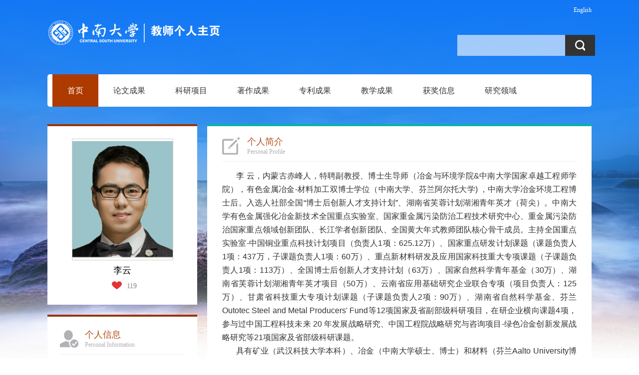

--- FILE ---
content_type: text/html
request_url: https://faculty.csu.edu.cn/liyun88/zh_CN/index.htm
body_size: 9453
content:
<!DOCTYPE html PUBLIC "-//W3C//DTD XHTML 1.0 Transitional//EN" "http://www.w3.org/TR/xhtml1/DTD/xhtml1-transitional.dtd">
<html><head><meta name="renderer" content="webkit"><meta http-equiv="X-UA-COMPATIBLE" content="IE=edge,chrome=1"/><title>中南大学 李云</title><META Name="keywords" Content="李云,Yun Li" />
<META Name="description" Content="李云,liyun,中南大学李云,Yun Li" />
<META Name="format-detection" Content="telephone=no" />





<meta content="IE=edge,chrome=1" http-equiv="X-UA-Compatible">
<meta content="text/html; charset=UTF-8" http-equiv="Content-Type">
<meta name="description">
<link rel="stylesheet" type="text/css" href="/_ts/jszyzwmbnew01/style/style.css">
<script language="javascript" src="/system/resource/js/jquery/jquery-latest.min.js"></script>
<script language="javascript" type="text/javascript" src="/_ts/jszyzwmbnew01/js/jquery-migrate.min.js"></script>
<script type="text/javascript" src="/_ts/jszyzwmbnew01/js/jquery.SuperSlide.js"></script>
<script language="javascript" type="text/javascript" src="/_ts/jszyzwmbnew01/js/select_xuanze.js"></script>



<!--Announced by Visual SiteBuilder 9-->
<link rel="stylesheet" type="text/css" href="/_ts/jszyzwmbnew01/_sitegray/_sitegray_d.css" />
<script language="javascript" src="/_ts/jszyzwmbnew01/_sitegray/_sitegray.js"></script>
<!-- CustomerNO:7765626265723230747a4657535a5742000000074757 -->
<link rel="stylesheet" type="text/css" href="/jszyzwmbnew01/index.vsb.css" />
<script type="text/javascript" src="/system/resource/js/vsbscreen.min.js" id="_vsbscreen" ></script>
<script type="text/javascript" src="/system/resource/js/counter.js"></script>
<script type="text/javascript">_jsq_(1002,'/index.jsp',-1,1701467770)</script>
</head>
<body  style="min-width: 1090px;"> <div style='width:0px;height:0px;overflow: hidden;'><img src=""  /></div>






<style type="text/css">
/**
body{ 
    margin:0;
    padding:0;
    font-family:"微软雅黑";
    font-size:14px; background:url(/_ts/jszyzwmbnew01/images/body_bg.png)
}

.wrapper{width:100%; background:url(/_ts/jszyzwmbnew01/images/body_topbg.png) top center no-repeat; min-height:800px; background-size:100%; }
*/

body{
    margin:0;
    padding:0;
    font-family:"微软雅黑";
    font-size:14px;
        background-image:url(/_ts/jszyzwmbnew01/images/body_bg.png) ; 
        background-repeat:no-repeat;
        background-position:top;
        
}
.wrapper{width:100%; background:url(/_ts/jszyzwmbnew01/images/body_topbg.png) top center no-repeat; min-height:800px; background-size:100%; }
</style>
<div class="wrapper">
<div class="con1090">
<div class="header">


<script language="javascript" src="/system/resource/tsites/tsitesclick.js"></script>
<div class="langage">

        <a href="http://faculty.csu.edu.cn/liyun12/en/index.htm">English</a>
</div>


<div class="logo">




<script> var _tsites_com_view_mode_type_=8;</script>
<div ><a  href="http://faculty.csu.edu.cn"><img src="/_resources/group1/M00/00/4F/wKiylV_ypP6AND4IAAAkrG4uwxQ355.png"  /></a></div></div>
<div class="search">


<script language="javascript" src="/system/resource/tsites/com/search/tsitesearch.js"></script><script language="javascript" src="/system/resource/js/base64.js"></script><form action="/liyun88/zh_CN/search/199345/search/result.htm" method="post" id="searchform288744" style="display:inline" onsubmit="return (new TsiteSearch()).checkSearch('searchform288744','keyWord_temp');">
    <input type="hidden" name="tsites_search_content" id="tsites_search_content" value='' /><input type="hidden" name="_tsites_search_current_language_" id="_tsites_search_current_language_" value='zh_CN' /><script>var current_language = "zh_CN";</script>
    <p class="s_kq fr">
    <input type="input" name="keyWord_temp" id="keyWord_temp" class="fl s_kql" value=""/>  
     <input name="" type="submit" value="" class="fl s_kqr" />
    </p>
</form></div>
<div style="clear:both"></div>
<!---导航开始--->

<div style="width:1090px; background:#fff; height:65px; margin-top:10px; border-radius:5px;">
 <script>
            $(function()
            {
                // 初始化下拉框
                $('ul.more_ul').hide().hover
                (
                    function(){},
                    function(){$(this).slideUp('fast');}
                );
                $('div.select_box span').click(function()
                  {$('ul.more_ul').slideToggle('fast');});
                $('ul.more_ul li').click(function()
                {
                    $('div.select_box span').html($(this).html());
                    $('ul.more_ul').slideToggle('fast');
                });
            });
            
            function show_f(obj_target, selectDiv)
            {$('.' + selectDiv).slideToggle();}
 </script>


<div id="menu">
<ul id="yiji_nav" class="yiji_nav clearfix" style="visibility: hidden;">      
  
        <li class="yiji_nav  on" menutreeid="199345" >
            <a href="/liyun88/zh_CN/index/199345/list/index.htm" class="yiji_nav">首页</a>
        </li>


        <li class="yiji_nav  " menutreeid="199346" >
            <a href="/liyun88/zh_CN/lwcg/199346/list/index.htm" class="yiji_nav">论文成果</a>
        </li>


        <li class="yiji_nav  " menutreeid="199347" >
            <a href="/liyun88/zh_CN/kyxm/199347/list/index.htm" class="yiji_nav">科研项目</a>
        </li>


        <li class="yiji_nav  " menutreeid="199348" >
            <a href="/liyun88/zh_CN/zzcg/199348/list/index.htm" class="yiji_nav">著作成果</a>
        </li>


        <li class="yiji_nav  " menutreeid="199349" >
            <a href="/liyun88/zh_CN/zlcg/199349/list/index.htm" class="yiji_nav">专利成果</a>
        </li>


        <li class="yiji_nav  " menutreeid="199350" >
            <a href="/liyun88/zh_CN/jxcg/199350/list/index.htm" class="yiji_nav">教学成果</a>
        </li>


        <li class="yiji_nav  " menutreeid="199351" >
            <a href="/liyun88/zh_CN/hjxx/199351/list/index.htm" class="yiji_nav">获奖信息</a>
        </li>


        <li class="yiji_nav  " menutreeid="199352" >
            <a href="/liyun88/zh_CN/yjgk/199352/list/index.htm" class="yiji_nav">研究领域</a>
        </li>

</ul> 
</div>


<!--------更多导航------->
<div class="select_box fl" id="select_box">
    <span><img src="/_ts/jszyzwmbnew01/images/nav_more.png" style="padding-top:24px;"></span>
    <ul class="more_ul fl" id="more_menu" style="display: none;">
        <div>
            <ul>

            </ul>
        </div>
    </ul>
</div>
 
 <style>
 #yiji_nav .on a{    background: #ae3a00;color: #fff;}
 li.yiji_nav {float: left;  position: relative; left: 0px;top: 0px;height:65px; line-height:65px;    z-index: 999;}
a.yiji_nav {display:block; padding:0 30px; height:65px; line-height:65px; text-align:center; float:left; margin-left:0px; color:#333; font-size:16px;text-decoration:none;}

li.yiji_nav:hover a.yiji_nav, a.yiji_nav:hover {background:#AE3A00; color:#fff; }
.select_box li.yiji_nav,.select_box .more_ul li a,.select_box a.yiji_nav{height:auto!important; padding:10px 0; line-height:30px!important; }
.select_box li.yiji_nav{border-bottom:1px solid #e5e5e5; padding:0}
.select_box li.yiji_nav a:hover{background:#4B1900;}
.select_box li.yiji_nav:hover{background:#286fb7;}
li.erji_nav:hover a.erji_nav, #yiji_nav .on a.erji_nav:hover {color: #fff;background: #4B1900;}

/* 这是控制菜单显示与隐藏的重点 */
a.yiji_nav:hover ul.erji_nav, li.yiji_nav:hover ul.erji_nav {visibility: visible;}
a.erji_nav {display: block; text-align: center;width:100%;line-height:24px;padding:10px;color: #fff;text-decoration:none;font-size:14px;box-sizing:border-box;
-moz-box-sizing:border-box; /* Firefox */
-webkit-box-sizing:border-box; /* Safari */ }
 
 
#menu{width:1010px; margin-left:10px; float:left;height:65px}      
#menu ul {
    list-style: none;  width:100%;
}
ul.erji_nav {visibility: hidden;position: absolute;left: 0px;top:65px;width:100% !important; background:#AE3A00}
li.erji_nav {position: relative; /* 这里把第二级菜单项设成相对定位，以使得它包含的三级菜单相对它自己定位 */left: 0px;top: 0px;}
.more_ul{width:150px;height:auto;position:absolute!important;position:absolute;z-index:45;top:65px;left:0px; background:#AE3A00;  text-align:center;display:none }
.more_ul li{width:100%;}
.more_ul li a{display:block;line-height:65px;width:100%; float:left;cursor:pointer;color:#fff;}
.more_ul li a:hover{background:#286fb7; color:#fff;}
.select_box{position:relative; width:60px; height:65px; text-align:center;}
.select_box i{display:block; line-height:70px;  width:80px; float:left; color:#3156a3; font-size:18px;}
.select_box span{width:60px;height:65px;float:left;line-height:65px;color:#fff;cursor:pointer; display:block; font-size:18px;}


 </style>
 
 <script type="text/javascript">
                jQuery(document).ready(function() {
                    var totalwidth = jQuery("#menu").width();
                    var allliwidth = 0;
                    var othernavary = new Array();
                    var znmb1_other_navul = jQuery("#more_menu")[0];
                    var zwmbdh_nav = jQuery("#yiji_nav");
            
                    var navliobjlist = jQuery("#yiji_nav > li");
            
                    for (var i = 0; i < navliobjlist.length; i++) {
                        var liobj = navliobjlist.get(i);
                        if (liobj) {
                            var jliobj = jQuery(liobj);
                            var liwidth = jliobj.width();
                            allliwidth += liwidth;
                            if (allliwidth >= totalwidth) {
                                var templiobj = jliobj[0];
                                othernavary.push(templiobj);
                                zwmbdh_nav[0].removeChild(jliobj[0]);
                            }
                        }
                    }
                    
                    if (allliwidth > totalwidth) {
                        jQuery("#select_box").attr("style", '');
                        
                        for (var i = 0; i < othernavary.length; i++) {
                                jQuery(othernavary[i]).find("ul").css("top","0px");
                                jQuery(othernavary[i]).find("ul").css("left","150px");
                                
                            znmb1_other_navul.appendChild(othernavary[i]);
                        }
                    }else{
                         jQuery("#select_box").attr("style", 'display:none');
                    }
                    jQuery("#yiji_nav").css("visibility","visible");
                });
            </script>
 
 
 </div>
<!----导航结束----></div>
<div class="clearboth"></div>
<div class="main">
<div class="p_left"><!---教师照片开始------>
<div class="p_l_nr">
<div class="t_photo">

<img id="u_u5_14171pic"/><span>李云 </span> <script language="javascript" src="/system/resource/tsites/imagescale.js"></script>
<script type="text/javascript"> 
 var u_u5_pic = new ImageScale("u_u5_",202,242,true,true);u_u5_pic.addimg("/_resources/group1/M00/00/67/wKiylWIqsnuAAkUSAAFy8iLbAK4438.png","","李云","14171");
</script>
</div>
<div class="i-like"><table style="width: 100%;">
<tr><td style="width: 50%;text-align: right;">
<img src="/_ts/jszyzwmbnew01/images/ico-heart-i.png" id="_parise_imgobj_u6" >
</td><td style="width: 50%;text-align: left;">
<span id="_parise_obj_u6"></span>
</td></tr>
</table><script language="javascript" src="/system/resource/tsites/TsitesPraiseUtil.js"></script>
<script> var _TsitesPraiseUtil_u6= new TsitesPraiseUtil();_TsitesPraiseUtil_u6.setParam({'nodeid':'_parise_obj_u6','iscanclickidobj':'iscanclick_parise_obj_u6','pdtype':'0','imageid':'_parise_imgobj_u6','apptype':'index','basenum':'0','uid':'14171','homepageid':27308,'limttype':'allpage','limithour':24,'contentid':0});</script>
</div></div><!---教师照片结束------><!---节本信息开始------>
<div class="p_l_nr">



<h1 class="t_jbxx_t">个人信息<span>Personal Information</span></h1>
<div class="t_jbxx_nr">






    <p>特聘副教授</p>


    <p>博士生导师</p>


    <p>硕士生导师</p>


<p>
教师拼音名称：liyun
</p>


<p>
电子邮箱：<span _tsites_encrypt_field="_tsites_encrypt_field" id="_tsites_encryp_tsteacher_tsemail" style="display:none;">[base64]</span>
</p>

<p>
入职时间：2022-02-28
</p>

<p>
所在单位：冶金与环境学院
</p>

<p>
职务：特聘副教授
</p>


<p>
办公地点：中南大学金贵楼309
</p>


<p>
联系方式：18890063181
</p>

<p>
学位：双学位
</p>

<p>
在职信息：在职
</p>

<p>
主要任职：重金属污染综合治理湖南省工程技术研究中心副主任、中南大学国家技术转移（巴彦淖尔）中心主任
</p>


<p>
毕业院校：Aalto University
</p>



<!--学科-->
<p>学科：冶金工程<br>环境科学与工程<br>材料科学与工程<br>矿业工程<br>化学工程与技术<br></p>

<script> var _tsites_com_view_mode_type_=8;</script>
<script language="javascript" src="/system/resource/tsites/tsitesencrypt.js"></script>




</div>
<!---基本信息结束------><!---其他联系方式开始------><div class="p_l_nr">
                <h1 class="t_qtlxfs_t">其他联系方式<span>Other Contact Information</span></h1>
                <div class="t_qtlxfs_nr">
                    <p>
                    通讯/办公地址 : <span _tsites_encrypt_field="_tsites_encrypt_field" id="_tsites_encryp_tsothercontact_tsccontent" style="display:none;">[base64]</span>
                    </p>
                    <p>
                    移动电话 : <span _tsites_encrypt_field="_tsites_encrypt_field" id="_tsites_encryp_tsothercontact_tsccontent" style="display:none;">[base64]</span>
                    </p>
                    <p>
                    邮箱 : <span _tsites_encrypt_field="_tsites_encrypt_field" id="_tsites_encryp_tsothercontact_tsccontent" style="display:none;">[base64]</span>
                    </p>
                </div>
                </div>
<!---其他联系方式结束------><!---二维码开始------>
<div class="p_l_nr">
<div class="t_2weima">

<!-- 下面这个div是二维码容器,ID不能变-->
<div id="outputu11" align="center"></div>
<!-- 下面是生成二维码调用的JS，不要动-->
<script src="/system/resource/qrcode/js/jquery.qrcode.js"></script>
<script src="/system/resource/qrcode/js/qrcode.js"></script>
<script>
var codeInfo = "" ==""? window.location.href:"";
jQuery(function(){
    jQuery('#outputu11').qrcode({
        text:codeInfo,
        render: !!document.createElement('canvas').getContext?"canvas":"table",//设置渲染方式  
        width: 174,     //设置宽度  
        height: 172,     //设置高度  
        correctLevel: 2,//纠错等级  
        background: "#FFFFFF",//背景颜色  
        foreground: "#010e05",//前景颜色  
        logo:"/_resources/group1/M00/00/28/wKiyll5us9GAJZK3AAAKPuHqJT0794.png"//图像logo
    });
})
</script> </div></div><!---二维码结束------><!---二维码开始------>
<div class="t_link"><a href="/liyun88/zh_CN/tzybd/199345/list/index.htm">同专业博导</a>

<a href="/liyun88/zh_CN/tzysd/199345/list/index.htm">同专业硕导</a>
</div><!---二维码结束------></div>
   </div>
<div class="p_right"><!---教师个人简历开始------>













<div class="p_r_nr " style="border-top: #05b4a3 4px solid">
<h1 class="t_grjj">个人简介<span>Personal Profile</span></h1>
                <div class="t_grjj_nr">
                    <p style="text-indent: 0em; "><p style="text-indent: 28px; line-height: 27px; text-align: justify;"><span style="font-family: 微软雅黑, sans-serif; font-size: 16px;">李 云，内蒙古赤峰人，特聘副教授、博士生导师（冶金与环境学院&amp;中南大学国家卓越工程师学院），<span style="font-family: 微软雅黑, sans-serif; text-align: justify; text-indent: 28px; text-wrap-mode: wrap;">有色金属冶金-材料加工</span>双博士学位（中南大学、芬兰阿尔托大学) ，中南大学冶金环境工程博士后。入选人社部全国“博士后创新人才支持计划”、湖南省芙蓉计划湖湘青年英才（荷尖）。中南大学有色金属强化冶金新技术全国重点实验室、国家重金属污染防治工程技术研究中心、重金属污染防治国家重点领域创新团队、长江学者创新团队、全国黄大年式教师团队核心骨干成员。主持全国重点实验室-中国铜业重点科技计划项目（负责人1项：625.12万）、国家重点研发计划课题（课题负责人1项：437万，子课题负责人1项：60万）、重点新材料研发及应用国家科技重大专项课题（子课题负责人1项：113万）、全国博士后创新人才支持计划（63万）、国家自然科学青年基金（30万）、湖南省芙蓉计划湖湘青年英才项目（50万）、云南省应用基础研究企业联合专项（项目负责人：125万）、甘肃省科技重大专项计划课题（子课题负责人2项：90万）、湖南省自然科学基金、芬兰Outotec Steel and Metal Producers' Fund等12项国家及省副部级科研项目，在研企业横向课题4项，参与过中国工程科技未来&nbsp;20&nbsp;年发展战略研究、中国工程院战略研究与咨询项目-绿色冶金创新发展战略研究等21项国家及省部级科研课题。</span></p>
<p style="text-indent: 28px; line-height: 27px; text-align: justify;"><span style="font-size: 16px; font-family: 微软雅黑, sans-serif;">具有矿业（武汉科技大学本科）、冶金（中南大学硕士、博士）和材料（芬兰Aalto University博士）、环境（博士后）学科背景，主要从事“有色金属强化冶金、冶金过程智能优化、固废处置与资源化”等领域科研工作，研究成果在Journal of Hazardous Materials及Chemical Engineering Journal等域内知名期刊发表科研论文50余篇，其中第一/通讯作者35篇，申请/授权专利50余件，相关成果在我国大中型冶金企业推广应用7项工程。在TMS、EMC等域内重要国际会议作口头报告32次。</span></p>
<p style="text-indent: 28px; line-height: 27px; text-align: justify;"><span style="font-size: 16px; font-family: 微软雅黑, sans-serif;">获2025年<span style="font-family: 微软雅黑, sans-serif; text-align: justify; text-indent: 28px; text-wrap-mode: wrap;">有色金属工业科学技术一等奖、</span>甘肃省科技进步二等奖、<span style="font-family: 微软雅黑, sans-serif; text-align: justify; text-indent: 28px; text-wrap-mode: wrap;">色金属学会“循环经济科技创新青年突出贡献奖”；</span>2024年有色金属工业科学技术一等奖、中国钢铁工业协会、中国金属学会冶金科学技术一等奖、有<span style="font-family: 微软雅黑, sans-serif; text-align: justify; text-indent: 28px; text-wrap-mode: wrap;">色金属学会“循环经济科技创新青年优秀贡献奖”</span>；2023中冶集团科学技术进步一等奖、2021年中南大学首届“升华博士后”；2020年有色金属学会“优秀博士学位论文”；中南大学“优秀博士学位论文”；2019年湖南省“优秀毕业生”；获中南大学“教学质量优秀奖”、中南大学“优秀班导师”、Journal of Cleaner Production期刊“杰出审稿人”等荣誉。</span></p>
<p style="text-indent: 28px; line-height: 27px; text-align: justify;"><span style="font-family: 微软雅黑, sans-serif; font-size: 16px;">担任<span style="font-size: 16px; font-family: 微软雅黑, sans-serif; text-indent: 28px; text-wrap-mode: wrap;">英文 SCI 期刊</span>《Transactions of Nonferrous Metals Society of China》青年编委、《<span style="font-size: 16px; font-family: 微软雅黑, sans-serif; text-indent: 28px; text-wrap-mode: wrap;">Separation</span>》 客座编辑、《中国有色金属学报》《中国有色冶金》《<span style="font-size: 16px; font-family: 微软雅黑, sans-serif; text-indent: 28px; text-wrap-mode: wrap;">有色金属（冶炼部分）</span>》青年编委、巴塞尔公约亚太区域中心化学品和废物环境管理智库专家、中国再生资源产业技术创新战略联盟青年专家委员会委员；<span style="font-size: 16px; font-family: 微软雅黑, sans-serif; text-indent: 28px; text-wrap-mode: wrap;">长期担任Journal of Hazardous Materials、Separation and Purification Technology、<span style="font-size: 16px; font-family: 微软雅黑, sans-serif; text-indent: 28px; text-wrap-mode: wrap;">Journal of Cleaner Production、</span>Hydrometallurgy等期刊审稿人</span>。</span></p>
<p style="text-indent: 28px; line-height: 27px; text-align: justify;"><span style="font-family: 微软雅黑, sans-serif; color: black; font-size: 16px;">与芬兰 Aalto University、 Helsinki University、 University of Oulu、瑞典 KTH Royal Institute of Technology 和荷兰 Technology University Delft 等多个实验室及研究团队建立了良好的学术合作、互访机制，搭建了良好的国际交流合作平台。</span></p>
<p style="text-indent: 28px; line-height: 27px; text-align: justify;"><span style="font-family: 微软雅黑, sans-serif; font-size: 16px;">科研经费充足，欢迎冶金工程、环境工程、新能源、自动化、人工智能、大数据、矿物加工、材料化工等专业学生报考博士、硕士研究生！</span></p>
<p style="text-indent: 28px; line-height: 27px; text-align: justify;"><span style="font-family: 微软雅黑, sans-serif; color: black; font-size: 16px;">办公地点：长沙市岳麓区清水路中南大学金贵楼309</span></p>
<p style="text-indent: 28px; line-height: 27px; text-align: justify;"><span style="font-family: 微软雅黑, sans-serif; color: black; font-size: 16px;">邮箱：li.yun@csu.edu.cn</span></p>
<p style="text-indent: 28px; line-height: 27px; text-align: justify;"><span style="font-family: 微软雅黑, sans-serif; font-size: 16px;">ResearchGate<span style="font-size: 16px; font-family: 微软雅黑, sans-serif; text-indent: 28px;">个人</span>主页：</span><a href="https://www.researchgate.net/profile/Yun-Li-82" target="_self" style="text-decoration: underline; font-size: 16px;"><span style="text-decoration: underline; font-size: 16px;">https:/<span style="text-decoration: underline; font-size: 16px; font-family: 微软雅黑, sans-serif;">/www.researchg</span>ate.net/profile/Yun-Li-82</span></a></p>
<p style="text-indent: 28px; line-height: 27px; text-align: justify;"><span style="font-size: 16px;">ORCID<span style="font-size: 16px; font-family: 微软雅黑, sans-serif; text-indent: 28px;">个人主页：</span></span><a href="https://orcid.org/0000-0003-1541-6386" target="_self" style="text-decoration: underline; font-size: 16px;"><span style="text-decoration-line: underline; font-size: 16px;">https://orcid.org/0000-0003-1541-6386</span></a></p>
<p><br></p>
</p>
</div>
</div>
<!---教师个人简历结束------><!---教育经历开始------>
<div class="slideTxtBox" style="background: url(/_ts/jszyzwmbnew01/images/t_r_zsbg.png) #fff no-repeat right top; padding-bottom: 15px; padding-top: 20px; padding-left: 10px; padding-right: 0px">
<div class="hd">
<ul>
<li>教育经历<span >Education Background</span> </li>
<li>工作经历<span >Work Experience</span></li>
</ul></div>
<div class="bd">
<ul class="t_edu_nr"><a>
<div class="t_e_date">
<span class="t_e_date_n">2017.5</span>
<span class="t_e_date_s">2019.6</span>
</div>
<ul class="jyjlulu17">
<li >Aalto University</li>
<li >理学</li>

<li >理学博士学位</li>
</ul>
</a>
<a>
<div class="t_e_date">
<span class="t_e_date_n">2015.9</span>
<span class="t_e_date_s">2019.5</span>
</div>
<ul class="jyjlulu17">
<li >中南大学</li>
<li >冶金工程</li>

<li >工学博士学位</li>
</ul>
</a>
<a>
<div class="t_e_date">
<span class="t_e_date_n">2012.9</span>
<span class="t_e_date_s">2015.6</span>
</div>
<ul class="jyjlulu17">
<li >中南大学</li>
<li >冶金工程</li>

<li >工学硕士学位</li>
</ul>
</a>
<a>
<div class="t_e_date">
<span class="t_e_date_n">2008.9</span>
<span class="t_e_date_s">2012.6</span>
</div>
<ul class="jyjlulu17">
<li >武汉科技大学</li>
<li >矿业工程</li>

<li >工学学士学位</li>
</ul>
</a>

<script>
jQuery(document).ready(function(){
  var lastliobj = jQuery("ul.jyjlulu17").each(function(){
      var ulobj = jQuery(this);
      var allli = ulobj.children();
     if(allli.length>0){
    allli[allli.length-1].style.background="none"; 
}
  });
});
</script> 
<style>
.lxxstarttime{
width:75px;
}

</style>
</ul>
<ul class="t_edu_nr"><a>
<div class="t_e_date">
<span class="t_e_date_n">2022.2</span>
<span class="t_e_date_s">至今</span>
</div>
<ul class="gzjlu18"> 
<li>中南大学</li>
<li>冶金与环境学院</li>
<li>副教授</li>
</ul>
</a>
<a>
<div class="t_e_date">
<span class="t_e_date_n">2020.1</span>
<span class="t_e_date_s">2022.2</span>
</div>
<ul class="gzjlu18"> 
<li>中南大学</li>
<li>冶金与环境学院</li>
<li>助理研究员</li>
</ul>
</a>



<script>
jQuery(document).ready(function(){
  var lastliobj = jQuery("ul.gzjlu18").each(function(){
      var ulobj = jQuery(this);
      var allli = ulobj.children();
      if(allli.length>0){
    allli[allli.length-1].style.background="none"; 
}
     
  });
});
</script>  </ul></div><script type="text/javascript">jQuery(".slideTxtBox").slide();</script></div><!---教育经历结束------><!---社会兼职开开始------>
<div class="slideTxtBox2" style="background: url(/_ts/jszyzwmbnew01/images/body_topbg2.png) #fff no-repeat right top; padding-bottom: 15px; padding-top: 20px; padding-left: 15px; margin: 20px 0px; padding-right: 0px">
<div class="hd">
<ul>
<li>


研究方向<span >Research Focus</span> </li>
<li>社会兼职<span >Social Affiliations</span></li>
</ul></div>
<div class="bd">
<ul>


<li style="text-decoration: none;color: #333;"><a href="/liyun88/zh_CN/yjfx/199345/content/9130.htm#yjfx" >冶金过程智能优化</a></li>
<li style="text-decoration: none;color: #333;"><a href="/liyun88/zh_CN/yjfx/199345/content/7243.htm#yjfx" >有色金属强化冶金新技术</a></li>
<li style="text-decoration: none;color: #333;"><a href="/liyun88/zh_CN/yjfx/199345/content/7327.htm#yjfx" >固废处置与资源化</a></li>
<li style="text-decoration: none;color: #333;"><a href="/liyun88/zh_CN/yjfx/199345/content/7328.htm#yjfx" >冶金及材料相图</a></li>
</ul>
<ul class="shjz-list"><a>
<div class="s_e_date">
<span class="s_e_date_n">2025.4</span>

<span class="s_e_date_s">至今</span>
</div>
<ul>

<li style="padding-top: 3px;">
重金属污染综合治理湖南省工程技术研究中心副主任
</li></ul>
</a>
<a>
<div class="s_e_date">
<span class="s_e_date_n">2025.5</span>

<span class="s_e_date_s">至今</span>
</div>
<ul>

<li style="padding-top: 3px;">
中南大学国家技术转移（巴彦淖尔）中心主任
</li></ul>
</a>
<a>
<div class="s_e_date">
<span class="s_e_date_n">2025.5</span>

<span class="s_e_date_s">至今</span>
</div>
<ul>

<li style="padding-top: 3px;">
内蒙古乌拉特后旗高新技术产业企业科技特派员
</li></ul>
</a>
<a>
<ul>

<li style="padding-top: 3px;">
长期担任Journal of Cleaner Production、Journal of Hazardous Materials、Hydrometallurgy等期刊审稿人
</li></ul>
</a>
<script>
jQuery(document).ready(function(){
  var lastliobj = jQuery("ul.shjlu22").each(function(){
      var ulobj = jQuery(this);
      var allli = ulobj.children();
      if(allli.length>0){
    allli[allli.length-1].style.background="none"; 
}
     
  });
});
</script>  


</ul></div></div><script type="text/javascript">jQuery(".slideTxtBox2").slide();</script><!---社会兼职开结束------>
<!---团队开始------><div class="p_r_nr " style="border-top: #05b4a3 4px solid">
<h1 class="t_grjj">团队成员<span>Research Group</span></h1>
    <div class="t_grjj_nr">
    <p>团队名称：重金属污染防治团队</p>
     
    <div class="team_photo">
         <ul class="team_photo_nr">
         </ul>
    </div>
    </div>
  </div>
  



<script type="text/javascript"> 
 var u_u23_pic = new ImageScale("u_u23_",114,118,true,true);
</script>
</div><!---团队结束------>
<div class="clearboth"></div></div>
<div class="clearboth"></div>
<div class="footer" style="overflow: hidden">
<div class="ltxt fl">


中南大学版权所有　湘ICP备05005659号-1</div>
<div class="rtxt fr">

        <a href="javascript:void(0);" title="手机版" onclick="_vsb_multiscreen.setDevice('mobile')" class="m_link" href="#">手机版</a>


访问量：<span id="u26_click"></span>次<script  type='text/javascript'>jQuery(document).ready(function(){(new TsitesClickUtil()).getHomepageClickByType(document.getElementById('u26_click'),0,10,'teacher','14171','9114C653D35B4AD5BCA1326CBA9F53A8');})</script>

<script language="javascript" src="/system/resource/tsites/latestupdatetime.js"></script>
<p style="margin-top:0px;margin-bottom: 0px;">开通时间： <span id="u27_opentime_year"></span>.<span id="u27_opentime_month"></span>.<span id="u27_opentime_day"></span></p>
<p style="margin-top:0px;">最后更新时间： <span id="u27_latestupdatetime_year"></span>.<span id="u27_latestupdatetime_month"></span>.<span id="u27_latestupdatetime_day"></span></p>


<script>(new TsitesLatestUpdate()).getHomepageLatestUpdateTime(document.getElementById('u27_latestupdatetime_year'),document.getElementById('u27_latestupdatetime_month'),document.getElementById('u27_latestupdatetime_day'),'288855','14171','9114C653D35B4AD5BCA1326CBA9F53A8',0,false,1701467770);</script>
<script>(new TsitesLatestUpdate()).getTeacherHomepageOpenTime(document.getElementById('u27_opentime_year'),document.getElementById('u27_opentime_month'),document.getElementById('u27_opentime_day'),'288855','14171','9114C653D35B4AD5BCA1326CBA9F53A8',0,false,1701467770);</script>


</div></div></div></div>

</body></html>


--- FILE ---
content_type: text/html;charset=UTF-8
request_url: https://faculty.csu.edu.cn/system/resource/tsites/tsitesencrypt.jsp?id=_tsites_encryp_tsteacher_tsemail&content=650186751b9faeede384494c645352f09065eeebd490887a4358a9800817fd20ec94c4caf461b9a0d3e243837a2bdbc8410c50135bd22d3aafdea6c5e392e8f7e32a712214d8861632acc53b3bb4a55cee7489073adc26ce9ad693c62f488ae9a49df944003ad77de1c8ebd30b444df40bdfca5651b5ea60cedd114c82d0a50f&mode=8
body_size: 31
content:
{"content":"li.yun@csu.edu.cn"}

--- FILE ---
content_type: text/html;charset=UTF-8
request_url: https://faculty.csu.edu.cn/system/resource/tsites/tsitesencrypt.jsp?id=_tsites_encryp_tsothercontact_tsccontent&content=c36c90fde6e48658c525bf1a32a344efaf3be4ea08e4b3fbe9aae931f3932a51cc942bdfea0c2f6e9126222d99a85b9f7065fb0da0135c0cbac4fe41e550b28dd2aa8cdebe3578eb8111a4304983f2ef13740b17b552b58d6ff1429623c4548d52a193cbad57d419bb9a18cf835a500d4ca370b7a8c2a7ad6a70d5c290514946&mode=8
body_size: 62
content:
{"content":"湖南省长沙市岳麓区清水路金贵楼309"}

--- FILE ---
content_type: text/html;charset=UTF-8
request_url: https://faculty.csu.edu.cn/system/resource/tsites/tsitesencrypt.jsp?id=_tsites_encryp_tsothercontact_tsccontent&content=3fec6e90bb41b55c9374d0758a74ce4b8278b190303f0c9f21fdd28c0e955e595aff0d5dc5b00b0f31a41d467704c2ee4bd889acf35b1762607b9b3174f5e56d2547d3cdc8377ce20d2c19823b4d3c21f7da1fc00ef1e5462210d94f34d5e2906f34ae480a4cc2f2c50bddf150d96cbc6101d4690f519daf47abdaaabc20de95&mode=8
body_size: 25
content:
{"content":"18890063181"}

--- FILE ---
content_type: text/html;charset=UTF-8
request_url: https://faculty.csu.edu.cn/system/resource/tsites/tsitesencrypt.jsp?id=_tsites_encryp_tsothercontact_tsccontent&content=650186751b9faeede384494c645352f09065eeebd490887a4358a9800817fd20ec94c4caf461b9a0d3e243837a2bdbc8410c50135bd22d3aafdea6c5e392e8f7e32a712214d8861632acc53b3bb4a55cee7489073adc26ce9ad693c62f488ae9a49df944003ad77de1c8ebd30b444df40bdfca5651b5ea60cedd114c82d0a50f&mode=8
body_size: 31
content:
{"content":"li.yun@csu.edu.cn"}

--- FILE ---
content_type: text/html;charset=UTF-8
request_url: https://faculty.csu.edu.cn/system/resource/tsites/latestupdatetime.jsp
body_size: 86
content:
{"lastedtime":"2026-01-19 22:27&CST10","year":2026,"month":1,"day":19}

--- FILE ---
content_type: text/html;charset=UTF-8
request_url: https://faculty.csu.edu.cn/system/resource/tsites/latestupdatetime.jsp
body_size: 67
content:
{"opendate":"2022-03-24 16:41&CST4","year":2022,"month":3,"day":24}

--- FILE ---
content_type: text/html;charset=UTF-8
request_url: https://faculty.csu.edu.cn/system/resource/tsites/praise.jsp
body_size: 14
content:
{"praise":119}

--- FILE ---
content_type: text/html;charset=UTF-8
request_url: https://faculty.csu.edu.cn/system/resource/tsites/click.jsp
body_size: 22
content:
{"click":"0000036753"}

--- FILE ---
content_type: text/css
request_url: https://faculty.csu.edu.cn/_ts/jszyzwmbnew01/style/style.css
body_size: 4304
content:
@charset "utf-8";

*{margin:0; padding:0}
ul,li{
	list-style-type:none;
	margin:0;
	padding:0;
}
img{
	border:0;
}
tr:hover{

}
a{
	text-decoration:none;
	color:#333;
}
a:hover{
	text-decoration:none;
	color:#990000;
}
.fl{
	float:left !important;
}

.fr{
	float:right !important;
}
.clearboth{
	clear:both;
	border:0px;
	padding:0px;
	margin:0px;
}
.con1090{
	width: 1090px;
    height: auto;
    margin: 0 auto; 
}
.clearfix:after{content:".";display:block;height:0;clear:both;visibility:hidden;}


.header{}
.header .langage{font:normal 12px/40px simsun ; color:#999; text-align:right}
.header .langage a{color:#FFF;padding-left:10px;}
.header .langage a:hover{color:#a63800}
.header .logo{text-align:left; height:90px; float:left}
.header .search{ text-align:right; height:50px; margin-bottom:19px;margin-top:30px; float:right}
.header .search input{ margin:0; padding:0}
.header .search .s_kq{ width:300px; height:42px; overflow:hidden ;margin-right:-31px;}
.header .search .s_kql{border:#f7f7f8 1px solid; background:rgba(255, 255, 255, 0.6); height:42px; width:70%; font:normal 14px/42px \5FAE\8F6F\96C5\9ED1; color:#666; padding-left:2%;border:0px;}
.header .search .s_kql:hover{background:#fff;}
.header .search .s_kqr{ width:20%;height:42px; background: url(../images/search_ico.png) center no-repeat #333333; margin:0; padding:0; border:0px; cursor:pointer}
.header .search .s_kqr:hover{ background: url(../images/search_ico.png) center no-repeat #000;}

.nav{ padding:0 10px; height:60px; line-height:57px; background:#fff;  position:relative; z-index:1; border-radius:4px;  }
.firstcd{ width:45px; height:40px ; float:left;   padding-top:10px; border-right:#e7e4e5 1px solid; line-height:normal !important}
.firstcd a{ display:block; width:36px;height:40px; background:url(../images/home_ico.png) center no-repeat;}
.firstcd a:hover{ background:url(../images/home_ico2.png) center no-repeat;}
.firstcd .onhere{ background:url(../images/home_ico2.png) center no-repeat !important;}




.firstcd img{ opacity:0.5;filter:alpha(opacity=50);}
.firstcd img:hover{ opacity:0.9;filter:alpha(opacity=90);}
.nav a{ color:#000;  }
.nav .nLi{ float:left;  position:relative; display:inline; min-width:115px}
.nav .nLi h3{ float:left; margin:0; padding:0; font-weight:normal;min-width:115px;text-align: center;}
.nav .nLi h3 a{ display:block; padding:0 25px; font-size:16px; font-weight:bold; border-right:#e7e4e5 1px solid; border-top:#fff 3px solid; height:57px; line-height:54px;font-weight:normal;}
.nav .sub{ display:none; width:200px; left:0; top:60px;  position:absolute;background:#af3a00; background:rgba(174, 58, 0, 0.9);line-height:30px; padding:5px 0;  }
.nav .sub li{ zoom:1;}
.nav .sub a{ display:block; padding:0 20px; color:#fff;}
.nav .sub a:hover{ background:#4b1900; color:#fff;  }
.nav .on h3 a{ background:#ae3a00; color:#fff;}

.nav_more{ border-right:none !important; padding:0 20px;height:60px; width:30px; float:right}
.nav_more_t{ display:block; width:34px; height:60px; cursor:pointer;background:url(../images/nav_more.png) center 22px no-repeat;opacity:0.5;filter:alpha(opacity=50);}
.nav_more_t:hover{  opacity:0.9;filter:alpha(opacity=90);}
.leixin_xz_a2{position:absolute; z-index:20;}
.son_ul2{width:auto;height:auto;position:absolute!important;position:absolute;z-index:45;top:61px; right:0; text-align:center; width:200px}
.son_ul2 li{display:block;min-width:200px; float:left;cursor:pointer; border-right:none !important;width:100%;    border-bottom: 1px solid #fff;}
.son_ul2 li a{ background:#af3a00; background:rgba(174, 58, 0, 0.9); width:100%; line-height:22px;    padding: 5px 0; display:block;color:#fff }		
.son_ul2 li a:hover{background:#4b1900 !important ; color:#fff}		
		
.main{margin:35px auto 0px auto; width:100%; height:auto; overflow:hidden;}
.p_left{ width:300px;  word-wrap: break-word; float:left; overflow:hidden; height:auto;}
.p_left .t_photo{ text-align:center; }
.p_left .t_photo img{ border:#ccc 1px solid;}
.p_left .t_photo span{ display:block; width:100%; text-align:center; line-height:40px; height:40px; font-size:18px; color:#020202;}
.p_left .p_l_nr{ padding:25px;background:#fff; margin:0 auto 20px auto; border-top:4px #993300 solid; height:auto; overflow:hidden;}
.p_left .t_jbxx_t{ background:url(../images/ico_002.png) left 2px no-repeat; font-size:18px; color:#b34c19; line-height:22px; margin:0px auto; padding:0 0 10px 50px;font-weight:normal; border-bottom:#efefef 1px solid;}
.p_left .t_jbxx_t span{ display:block; width:100%; font-size:12px; color:#afaeb4; line-height:18px; font-weight:normal;}
.p_left .t_jbxx_nr{ margin:15px auto; }
.p_left .t_jbxx_nr p{ margin:0; padding:0; line-height:34px;}

.p_left .t_qtlxfs_t{ background:url(../images/ico_003.png) left 2px no-repeat; font-size:18px; color:#b34c19; line-height:22px; margin:0px auto; padding:0 0 10px 50px;font-weight:normal; border-bottom:#efefef 1px solid;}
.p_left .t_qtlxfs_t span{ display:block; width:100%; font-size:12px; color:#afaeb4; line-height:18px; font-weight:normal;}
.p_left .t_qtlxfs_nr{ margin:15px auto; }
.p_left .t_qtlxfs_nr p{ margin:0; padding:0; line-height:34px;}
.p_left .t_2weima{ text-align:center;}
.p_left .t_2weima span{ display:block; text-align:center; line-height:30px; font-size:14px;}
.p_left .t_2weima img{ width:170px; height:170px;}

.p_left .t_link{}
.p_left .t_link a{ display:block; width:230px; height:40px; color:#fff; line-height:40px; font-size:16px; background:url(../images/ico_qiantou.png) 30px center no-repeat #b1b1b6; margin-bottom:10px; padding-left:70px;}
.p_left .t_link a:hover{background:url(../images/ico_qiantou.png) 30px center no-repeat #b14b17;}

.p_right{float:right; width:770px;  height:auto; overflow:hidden; border-rop:#333 4px solid;word-wrap: break-word; }
.p_right .p_dqwz{ background:#FFF; line-height:45px; height:45px; text-align:left; margin-bottom:10px; padding-left:20px;}
.p_right .p_dqwz a{ color:#333}
.p_right .p_r_nr{ padding:20px 30px 15px 30px; margin-bottom:20px;background:#fff;}
.p_right .t_grjj{ background:url(../images/ico_001.png) left 2px no-repeat; font-size:18px; color:#b34c19; line-height:22px; margin:0px auto; padding:0 0 10px 50px;font-weight:normal; border-bottom:#efefef 1px solid;}
.p_right .t_grjj span{ display:block; width:100%; font-size:12px; color:#afaeb4; line-height:18px; font-weight:normal;}
.p_right .t_grjj_nr{ margin:15px auto; }
.p_right .t_grjj_nr p{ margin:0; padding:0; line-height:30px; text-indent:2em; color:#333}
.t_grjj_nr .team_photo{ margin:0 auto; height:auto; overflow:hidden; width:730px;}
.t_grjj_nr .team_photo_nr{width:780px; margin:15px auto}
.t_grjj_nr .team_photo_nr li{ float:left; margin-right:10px; text-align:center; margin-bottom:10px; }

.t_grjj_nr .team_photo_nr li span{ display:block; width:100%; text-align:center; line-height:36px;} 

.t_edu_nr{margin: 0;font-size:14px;}
.t_edu_nr a{ display:block; width:100%; height:auto; overflow:hidden; padding:3px; margin:20px 0 0 0; } 
.t_edu_nr ul{ height:auto !important; overflow:hidden !important; margin:0 !important;  }
.t_edu_nr li{float:left; background:url(../images/ico_004.png) right center no-repeat; padding-right:20px; color:#666; width:auto; height:auto !important;}
.t_e_date{ float:left;  margin-right:20px; margin-top:5px;width:158px}
.t_e_date .t_e_date_s{ background:#f2f2f2; color:#222; width:75px; line-height:30px; height:30px; text-align:center; display:block; float:left}
.t_e_date .t_e_date_n{ background:#b3cae5; color:#fff;width:75px;line-height:30px; height:30px;text-align:center; display:block;float:left}


.shjz-list{margin: 0;font-size:14px;}
.shjz-list a{ display:block; width:100%; height:auto; overflow:hidden; padding:3px; margin:20px 0 0 0; } 
.shjz-list ul{ height:auto !important; overflow:hidden !important; margin:0 !important; padding: 0  !important; }
.shjz-list li{float:left; background:url(../images/ico_004.png) right center no-repeat; padding-right:20px; color:#666; width:auto; height:auto !important;white-space;}

.p_one{padding-bottom:20px;overflow:hidden; height:auto}

.slideTxtBox{text-align:left;  }
.slideTxtBox .hd{ height:50px; font-size:18px; color:#5386c4; line-height:50px;  padding:0 10px 0 20px;   border-bottom:1px solid #5386c4;  position:relative; }
.slideTxtBox .hd ul{ float:left;  position:absolute; left:20px; top:-1px; height:32px;   }
.slideTxtBox .hd ul li{ float:left; padding:0 35px; cursor:pointer; line-height:22px; text-align:center;padding-top:5px;}
.slideTxtBox .hd ul li span{ display:block; width:100%; font-size:12px; color:#afaeb4; line-height:18px; font-weight:normal; }
.slideTxtBox .hd ul li.on{ height:40px; line-height:22px; background:#fff; border-top:3px solid #5386c4; border-left:1px solid #5386c4; border-right:1px solid #5386c4; padding-top:9px;}
.slideTxtBox .bd ul{ padding:15px;  zoom:1;padding-top: 8px;}
.slideTxtBox .bd li{ height:24px; line-height:24px;}
.slideTxtBox .bd li .date{ float:right; color:#999;}

.slideTxtBox2 .hd{ height:50px; font-size:18px; color:#fd7700; line-height:50px;  padding:0 10px 0 20px;   border-bottom:1px solid #fd7700;  position:relative; }
.slideTxtBox2 .hd ul{ float:left;  position:absolute; left:20px; top:-1px; height:32px;   }
.slideTxtBox2 .hd ul li{ float:left; padding:0 35px; cursor:pointer; line-height:22px; text-align:center;padding-top:5px;}
.slideTxtBox2 .hd ul li span{ display:block; width:100%; font-size:12px; color:#afaeb4; line-height:18px; font-weight:normal; }
.slideTxtBox2 .hd ul li.on{ height:40px; line-height:22px; background:#fff; border-top:3px solid #fd7700; border-left:1px solid #fd7700; border-right:1px solid #fd7700; padding-top:9px;}
.slideTxtBox2 .bd ul{ padding:15px;  zoom:1;  }
.slideTxtBox2 .bd li{ height:auto; line-height:34px; background:url(../images/ico_d.png) left center no-repeat; padding-left:15px; }
.slideTxtBox2 .bd li .date{ float:right; color:#999;}


.slideTxtBox2 .shjz-list{ height:auto; overflow:hidden} 
.slideTxtBox2 .shjz-list li{ background:none !important; }
.slideTxtBox2 .shjz-list p{ margin:0; padding:0; width:535px;float:left;}
.slideTxtBox2 .s_e_date{       float: left;
    margin-right: 20px;
    margin-top: 5px;
    width: 158px;}
.slideTxtBox2 .s_e_date .s_e_date_s{ background:#f2f2f2; color:#222; width:75px; line-height:30px; height:30px; text-align:center; display:block; float:left}
.slideTxtBox2 .s_e_date .s_e_date_n{ background:#ffd1a9; color:#fff;width:75px;line-height:30px; height:30px;text-align:center; display:block;float:left}


.list_title{margin:0px auto;padding:0;border-bottom:#efefef 1px solid;width:100%;height: 50px;}
.list_title h1{background:url(../images/ico_005.png) left 2px no-repeat;font-size:18px;color:#ad3a00;font-weight:normal;font-size:18px;line-height:40px;padding:0 0 0 50px;margin:0;float: left;}
.list_title span{font-size:14px;float:right;line-height:26px;}
.list_title:after{visibility:hidden; display:block; content:""; clear:both}
.t_list_nr{ margin:0 auto; padding:20px 10px;min-height:800px;}
.t_list_nr ul{margin-bottom:25px}
.t_list_nr li{ line-height:30px; padding:10px;word-break: break-word; margin-top:10px;}
.t_list_nr li a{ background:url(../images/ico_006.png) left center no-repeat; padding-left:20px;word-break: break-word;}
.t_list_nr li a em{font-style:italic}
.t_list_nr .fanye{text-align: center;width: 100%;height:40px;margin-top: 15px;}
.t_list_nr li a.pdfpic{    background: none;display: inline-block; padding-left: 10px;vertical-align: middle; margin-top: -5px;}

.lm_content{ padding:0px 20px;min-height:800px;}
.lm_content h2{ margin:0; padding:20px 0 20px 0; font-size:24px; line-height:40px; color:#000; border-bottom:#ccc 1px dashed; text-align:center; font-weight:normal;}
.lm_content h6{ color:#993300; font-size:14px; line-height:40px; margin:0; padding:0; text-align:center; font-weight:normal; }
.lm_content h4{ color:#333; font-size:18px; line-height:40px; margin:0; padding:30px 0 0 0; text-align:left;border-bottom:#ccc 1px dashed; }
.lm_content_xx{ font-size:14px; color:#333; line-height:27px; font-family:"微软雅黑";}
.lm_content_fj{ width:100%; height:auto; overflow:hidden; margin:10px auto;}
.lm_content_fj a{ display:block; background:url(../images/ico_007.png) left center no-repeat; padding-left:10px; font-size:14px; line-height:30px;}

.l_m_jghsj{ width:100%; height:auto; overflow:hidden; margin:20px auto;}
.l_m_jghsj p{ line-height:30px; font-size:14px; color:#666666; margin:0; padding:0}
.l_m_jghsj p span{ color:#000; }
.l_m_jghsj_pic{ text-align:center; width:100%; height:auto; overflow:hidden; margin:50px auto;}
.l_m_jghsj_pic img{ margin-right:40px; margin-bottom:40px}

.lm_piclist{ width:100%; margin:0 auto; overflow:hidden;}
.lm_piclist_nr{ width: 780px; padding:20px 0; margin:0;} 
.lm_piclist .pnr-img{width:210px;  float:left;margin:0; padding-right:30px; margin-bottom:10px}
.lm_piclist .pnr-img-t{display:block; text-align:center; line-height:30px; font-size:14px;width:222px;}
.lm_piclist p{width:100%;height:140px;text-align:center;padding:5px; border:#ccc 1px solid; margin:0;}

.lm_piclist img{ height:100%;max-width:100%;}
.lm_zlist_fy{ margin:30px auto; text-align:center}
		
.p_three{ padding-bottom:20px;overflow:hidden; height:auto}
.footer{ border-top:#4b1900 4px solid; background:#FFF; min-height:60px !important; margin-bottom:40px;color:#000; line-height:30px; font-size:14px; padding:30px 50px;}
.footer a:hover{ color:#9e3500}
.footer .ltxt{ width:70%;}
.footer .rtxt{width:30%; }
.footer .m_link{ background:url(../images/ico_sj.png) left center no-repeat;  margin:0; padding:0px 25px}
.footer .fw_tj{ background:url(../images/ico_fwcs.png) left center no-repeat; margin:0; padding:0px 25px}

.i-like{ border:none !important; text-align:center; display:block; cursor:pointer;height:24px; line-height:24px; margin:0 auto; position:relative;opacity:0.8}
.i-like:hover{ opacity:1}
.i-like img{ border:none !important; height:16px !important; width:20px !important}
.i-like span{ padding-left:8px; font-size:14px; color:#666;  display:inline !important; line-height:24px; height:24px; top:0px;position:absolute}
.lxxpiclist{
    overflow: hidden;
    position: relative;
    display: table-cell;
    text-align: center;
    vertical-align: middle;
    width: 220px;
    height: 165px;
    padding: 4px;
    border: 1px solid #d3dce3;
}


.lxxpicspan{
    height: 36px;
    line-height: 36px;
    text-overflow: ellipsis;
    overflow: hidden;
    font-size: 14px;
    text-align: center;
}

.lxxpiclist2{
    overflow: hidden;
    position: relative;
    display: table-cell;
    text-align: center;
    vertical-align: middle;
    width: 120px;
    height: 120px;
    padding: 4px;
    border: 1px solid #d3dce3;
}
}

.lxxpicspan{
    height: 36px;
    line-height: 36px;
    text-overflow: ellipsis;
    overflow: hidden;
    font-size: 14px;
    text-align: center;
}


.bd_more { width: 100%; margin: 0 !important;  padding: 0 !important;text-align: right; }
.bd_more a {font-size: 14px;color: #5386c4; line-height: 26px;   margin: 0 !important; ; padding: 0 !important;}
.bd_more a:hover { color: #5386c4; margin: 0 !important; ; padding: 0 !important;}


.lm_studentlist{ width:100%; margin:0 auto 20px auto; overflow:hidden;}
.lm_studentlist_nr{ width: 780px; padding: 0; margin:0;}
.lm_studentlist .pstunr-img{width:120px;  float:left;margin:0; padding-right:26px; margin-bottom:10px}
.lm_studentlist .pstunr-img-t{display:block; text-align:center; line-height:30px; font-size:14px;}
.lm_studentlist p{width:100%;height:168px;text-align:center;padding:2px; border:#ccc 1px solid; margin:0;}
.lm_studentlist img{ height:100%;max-width:100%;}
.lm_studentlist .student-fl{ background: url(../images/studentflbg.png) right center repeat-x}
.lm_studentlist .student-fl h2{ color: #333; font-size: 18px; line-height: 70px; margin: 0; padding: 0; background: #fff;; padding: 0 20px 0 0; display: inline}
.item-explanation{ margin: 50px auto}
.item-explanation span{ color: #fff; font-size: 16px;  font-weight: bold ; line-height: 30px; display: inline-block; background: #0b63b3;  padding: 0px 15px}
.item-explanation dt{ font-size: 16px; line-height: 40px;margin: 10px auto; color: #666;  font-weight: bold;text-indent: 2em;}
.item-explanation p{ font-size: 16px; line-height: 30px; text-indent: 2em; color: #666; margin: 20px auto; }

.yjfx_list_nr{ margin:0 auto; padding:20px 10px;min-height:800px;}
.yjfx_list_nr li{ line-height:30px; margin: 0 0 60px 0; font-size: 16px; color: #666 ;text-transform:capitalize}
.yjfx_list_nr li:first-letter{ font-size: 40px}
.yjfx_list_nr li p{ text-align: left; text-indent: 2em }
.yjfx_list_nr li a{ background:url(../images/ico_006.png) left center no-repeat; padding-left:20px;}
.yjfx_list_nr .fanye{text-align: center;width: 100%;height:40px;margin-top: 15px;}


.time_list_nr{ margin:0 auto; padding:20px 10px;min-height:800px;}
.time_list_nr li{ line-height:30px; margin: 0 0 60px 0; font-size: 16px; color: #666 ;text-transform:capitalize}
.time_list_nr li span{ font-size: 14px; color: #000; font-weight: bold; margin-right: 15px;}
.time_list_nr li p{ font-size: 14px; color: #666; line-height: 30px; display: block ; margin: 5px 0; padding: 0}
.time_e_date{ margin-right:20px; margin-top:5px; width: 100%; height: auto; overflow: hidden; margin-bottom: 15px;}
.time_e_date .time_e_date_s{ background:#f2f2f2; color:#222; width:75px; line-height:30px; height:30px; text-align:center; display:block; float:left}
.time_e_date .time_e_date_n{ background:#b3cae5; color:#fff;width:100px;line-height:30px; height:30px;text-align:center; display:block;float:left; margin-right: 0 !important;}
.time_list_nr .fanye{text-align: center;width: 100%;height:40px;margin-top: 15px;}


.lxx_l_m_jghsj_pic{
    width: 100%;
}
.lxxli{float:left; width:33%; float:left; margin-top:15px;}
.lxx_l_m_jghsj_pic .lxxpic{width:135px; padding:5px; border:1px solid #e6e6e6;height: 172px;overflow: hidden;position: relative;display: table-cell;text-align: center;vertical-align: middle;}
.lxxpic{width:135px; padding:5px; border:1px solid #e6e6e6;height: 172px;overflow: hidden;position: relative;display: table-cell;text-align: center;vertical-align: middle;}

.ixsxx{margin:0 auto; padding:20px 0;min-height:800px; height:auto; overflow:hidden}
.ixsxx_bk{ margin:0 auto;height:auto; overflow:hidden}
.ixsxx_fl1{ background:url(../images/xsxx_t_bg01.png) center no-repeat; height:63px; text-align:center; color:#fff; line-height:55px; font-size:18px; margin-top:15px;}
.ixsxx_fl2{ background:url(../images/xsxx_t_bg02.png) center no-repeat; height:63px; text-align:center; color:#fff; line-height:55px; font-size:18px; margin-top:15px;}
.ixsxx_fl3{ background:url(../images/xsxx_t_bg03.png) center no-repeat; height:63px; text-align:center; color:#fff; line-height:60px; font-size:18px; margin-top:15px;}
.ixsxx_xl1{background:url(../images/xsxx_t_bg01_s.png) left no-repeat; height:31px; padding-left:30px; color:#000; line-height:31px; font-size:16px; }
.ixsxx_xl2{background:url(../images/xsxx_t_bg02_s.png) left no-repeat; height:31px; padding-left:30px; color:#000; line-height:31px; font-size:16px; }
.f-red{ color:#F00}
.ixsxx_xh{ margin-top:10px}
.ixsxx_amelist{ padding:10px 30px; height:auto; overflow:hidden}
.ixsxx_amelist a{ display:block; background:url(../images/ixsxxico.png) left center no-repeat; font-size:14px; color:#666; height:30px; line-height:30px; float:left; width:310px; padding-left:13px}.ixsxx_amelist a:hover{ color:#cc3300;background:url(../images/ixsxxicohover.png) left center no-repeat;}

.ixsxx_amelist2{ padding:10px 30px; height:auto; overflow:hidden}
.ixsxx_amelist2 a{ display:block; background:url(../images/ixsxxico.png) left center no-repeat; font-size:14px; color:#666; height:30px; line-height:30px; float:left; width:115px; padding-left:13px}.ixsxx_amelist2 a:hover{ color:#1d7312;background:url(../images/ixsxxicohover2.png) left center no-repeat;}



.hsbg{ width:710px; margin:50px auto; padding-top:1px; height:45px; background:#f2f2f2; position:relative}
.lsbg{margin:-4px auto 0 auto; display:table}
.lsbg:after{visibility:hidden; display:block; content:""; clear:both}
.lsbg span{ display:block; float:left; margin:0; padding:0}
.lsbg .lt{background:url(../images/l.jpg) no-repeat; width:5px; height:53px;}
.lsbg .rt{background:url(../images/r.jpg) no-repeat;width:5px;height:53px;}
.lsbg .mid{ color:#fff; line-height:55px;    height: 53px; font-size:18px;background:url(../images/lsbg.jpg) repeat-x; padding:0 20px; position:relative;min-width: 30px;}
.lsbg .mid i{ position:absolute; left:50%; bottom:-8px; margin-left:-15px; width:30px; height:12px; display:block;background:url(../images/sj.png) no-repeat;}


.icx_box{ margin:10px auto; height:auto; overflow:hidden; padding:15px 0; }
.icx_box li{ font-size:16px; color:#333; line-height:40px; display:block; height:40px; width:99%; text-align:left; background:url(../images/ixsxxf.png) left center no-repeat; padding-left:1%; position:relative; text-align:left}
.icx_box li a{}
.icx_box li a:hover{ color:#cc6600}
.icx_box li span{ color:#cc6600; float:right; right:0;top:0px;}